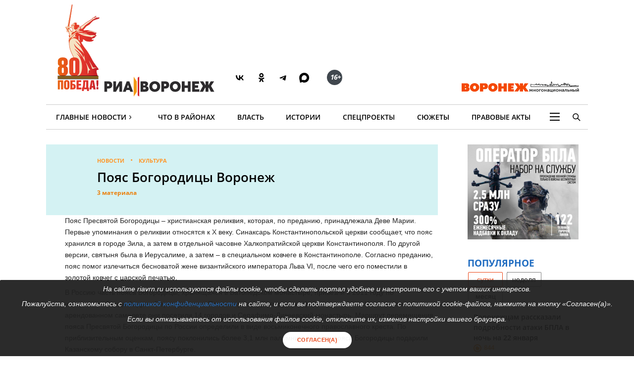

--- FILE ---
content_type: text/html; charset=UTF-8
request_url: https://riavrn.ru/culture/poyas-bogoroditsy-voronezh/
body_size: 24021
content:

<!DOCTYPE html>
<html class="no-js" lang="ru-RU" dir="ltr" prefix="og: http://ogp.me/ns# video: http://ogp.me/ns/video#">
    <head>
		<meta http-equiv="X-UA-Compatible" content="IE=edge">
		<meta name="viewport" content="width=device-width, initial-scale=1.0">
				<link rel="icon" type="image/png" sizes="256x256" href="//riavrn.ru/favicon.png">
		<title>Пояс Пресвятой Богородицы в Воронеже - новости благовещенского собора на портале РИА</title>
        <meta charset="UTF-8">
				<meta name="yandex-verification" content="70aebf1cb59c1d38" />
				<meta name="google-site-verification" content="5NnP_LypDojKILXF2CP3j2kqKX7wefvZ2wm4ijPK0ew" />
		<meta name="pmail-verification" content="7e192edd977ca499cfbe641f3c684b1c">
		<meta name="ermp-site-verification" value="ea1b3dfe-0f20-47c4-b017-4866699aa511">
				<meta name="theme-color" content="#222222">
		<link rel="apple-touch-icon" sizes="180x180" href="/apple-touch-icon.png">
		<link rel="icon" href="/favicon.svg" type="image/svg+xml">
		
										

				<link rel="manifest" href="/manifest.json">
		<link rel="manifest" href="/yandex-manifest.json">
		<link rel="preconnect" href="https://cdn.onesignal.com" crossorigin="anonymous">		
				
		<meta name="robots" content="index, follow, max-image-preview:large">
<meta name="description" content="Пояс Пресвятой Богородицы в Воронеже -  последние новости о благовещенском соборе и до какого числа продлиться - читайте на сайте РИА">
<meta name="keywords" content="">
<meta property="og:title" content="Пояс Богородицы Воронеж">
<meta property="og:site_name" content="РИА Воронеж">
<meta property="og:url" content="https://riavrn.ru/culture/poyas-bogoroditsy-voronezh/">
<meta property="og:type" content="website">
<meta property="og:locale" content="ru_RU">
<meta property="og:description" content="Пояс Пресвятой Богородицы в Воронеже -  последние новости о благовещенском соборе и до какого числа продлиться - читайте на сайте РИА">
<meta property="og:image" content="https://riavrn.ru/i/23/236eeba45ede041159417a170dc6a722.webp">
<meta property="og:image:width" content="624">
<meta property="og:image:height" content="350">
<meta property="twitter:card" content="summary">
<meta property="twitter:title" content="Пояс Богородицы Воронеж">
<meta property="twitter:description" content="Пояс Пресвятой Богородицы в Воронеже -  последние новости о благовещенском соборе и до какого числа продлиться - читайте на сайте РИА">
<meta property="twitter:url" content="https://riavrn.ru/culture/poyas-bogoroditsy-voronezh/">
<meta property="twitter:image" content="https://riavrn.ru/i/23/236eeba45ede041159417a170dc6a722.webp">
<link href="https://riavrn.ru/culture/poyas-bogoroditsy-voronezh/" rel="canonical">
<link href="/assets/css-compress/d9d5c49ffd3e8d2819ec9f2e5184e566.css?v=1765894747" rel="stylesheet">		

		
		<link rel="alternate" type="application/rss+xml" title="RSS" href="/rss/" />
		
        <meta name="csrf-param" content="_csrf-frontend">
<meta name="csrf-token" content="B7r-ZqUzFIJlEwOfekazIIUJ12tbVIugulp0uSCfqmtz6ZYIyAYnsRdLb9s5PONRvFiZAWo53MniKyLzZcfyBA==">
		
	
    </head>
    <body class="">
				
		
	<!-- off-canvas content START -->
	<div class="canvi-content js-canvi-content">	
		<div class="brand-wrapper hide-for-small-only">
							</div>
		
		<main class="brand-template" id="main-content">
		
				<div class="to-top-arrow hide">
					<a href="#top" class="anchor-to" title="Вверх"><span class="chevron"></span></a>
				</div>
				
				<div class="ard big wide top-banner">
					<div class="row small-collapse large-12 columns">
						<div class="banner_stat_block banner_stat_841" style="min-height:120px;">
										</div>
					</div>
				</div>
				
				<!-- header START -->
				
			<header>
			
			
			<div class="bg-black-no fullwidth">
                    <div class="row" id="top">
											
                        <div class="large-12 columns menu-header no-bullet">
							<div class="header-logo-wrap large-7 medium-7 small-12 columns">
								<a href="https://riavrn.ru/news/" class="pobeda-80" title="Победа 80">Победа 80</a>
								<a href="https://riavrn.ru" class="logo-big" title="Новости РИА Воронеж">РИА Воронеж</a>
								<div class="soc soc-btns">
									<span class="soc-menu-item">
										<a href="https://vk.com/riavrn" alt="ВК" title="ВК" target="_blank">
											<svg height="24" width="24" fill="none" xmlns="http://www.w3.org/2000/svg" class="ico vk">
												<g>
													<path d="M12.77 17.29c-5.47 0-8.59-3.75-8.72-9.99h2.74c.09 4.58 2.11 6.52 3.71 6.92V7.3h2.58v3.95c1.58-.17 3.24-1.97 3.8-3.95h2.58a7.62 7.62 0 0 1-3.51 4.98 7.9 7.9 0 0 1 4.11 5.01h-2.84a4.94 4.94 0 0 0-4.14-3.57v3.57h-.31Z" fill="#000"></path>
												</g>
											</svg>
										</a>
									</span>
									<span class="soc-menu-item">
										<a href="https://ok.ru/riavrn" alt="ОК" title="ОК" target="_blank">
											<svg width="24" height="24" xmlns="http://www.w3.org/2000/svg" class="ico ok">
												<g>
													<path fill="#000" d="m14.88,10.31c-0.79,0.79 -1.90,1.29 -3.11,1.29c-1.21,0 -2.31,-0.49 -3.11,-1.29c-0.79,-0.79 -1.29,-1.90 -1.29,-3.11c0,-1.21 0.49,-2.31 1.29,-3.11c0.79,-0.79 1.90,-1.29 3.11,-1.29c1.21,0 2.31,0.49 3.11,1.29c0.79,0.79 1.29,1.90 1.29,3.11c0,1.21 -0.49,2.31 -1.29,3.11zm-3.11,-5.13c-0.55,0 -1.04,0.22 -1.41,0.58c-0.36,0.36 -0.58,0.86 -0.58,1.41c0,0.55 0.22,1.04 0.58,1.41c0.36,0.36 0.86,0.58 1.41,0.58c0.55,0 1.04,-0.22 1.41,-0.58c0.36,-0.36 0.58,-0.86 0.58,-1.41c0,-0.55 -0.22,-1.04 -0.58,-1.41c-0.36,-0.35 -0.86,-0.58 -1.41,-0.58zm4.63,6.44l1.29,1.76c0.06,0.09 0.05,0.21 -0.04,0.27c-1.08,0.89 -2.35,1.48 -3.68,1.79l2.50,4.82c0.065,0.14 -0.02,0.30 -0.18,0.30137l-2.67,0c-0.07,0 -0.15,-0.05 -0.19,-0.13l-1.66,-3.98l-1.67,3.97c-0.02,0.07 -0.10,0.13 -0.19,0.13l-2.67,0c-0.15,0 -0.24,-0.17 -0.18,-0.30l2.50,-4.80c-1.32,-0.31 -2.58,-0.90 -3.68,-1.79c-0.078,-0.065 -0.10,-0.19 -0.04,-0.27l1.29,-1.76c0.07,-0.10 0.21,-0.11 0.30,-0.04c1.21,1.03 2.72,1.71 4.33,1.71c1.61,0 3.10,-0.66 4.33,-1.71c0.10,-0.07 0.24,-0.06 0.31,0.03z" clip-rule="evenodd" fill-rule="evenodd"/>
												</g>
											</svg>
										</a>
									</span>
									<span class="soc-menu-item">
										<a href="https://t.me/riavrn36" alt="ТГ" title="ТГ" target="_blank">
											<svg width="24" height="24" xmlns="http://www.w3.org/2000/svg" class="ico tg">
												<g fill-rule="evenodd" fill="none">
													<path fill="#000" d="m4.96,11.9c3.67,-1.48 6.12,-2.45 7.35,-2.92c3.5,-1.34 4.22,-1.58 4.7,-1.58c0.1,-0.0017 0.33,0.02 0.48,0.13c0.12,0.09 0.16,0.22 0.17,0.31c0.01,0.09 0.03,0.29 0.02,0.45c-0.18,1.84 -1.01,6.31 -1.42,8.38c-0.17,0.87 -0.52,1.06 -0.86,1.08c-0.73,0.06 -1.28,-0.34 -1.99,-0.77c-1.1,-0.67 -1.78,-0.98 -2.85,-1.63c-1.24,-0.75 -0.14,-1.11 0.55,-1.79c0.18,-0.17 3.35,-3.03 3.34,-3.11c-0.005,-0.03 -0.09,-0.33 -0.17,-0.39c-0.07,-0.06 -0.18,-0.03 -0.26,-0.02c-0.11,0.02 -1.88,1.1 -5.31,3.25c-0.5,0.31 -0.95,0.47 -1.36,0.46c-0.45,-0.009 -1.31,-0.23 -1.95,-0.42c-0.78,-0.23 -1.08,-0.34 -1.02,-0.75c0.02,-0.2 0.22,-0.42 0.6,-0.65l0.00001,0.00001l-0.02001,-0.03001z"/>
												</g>
											</svg>
										</a>
									</span>
									<span class="soc-menu-item">
										<a href="https://max.ru/riavrn" alt="MAX" title="MAX" target="_blank">
											<svg width="21" height="20" viewBox="0 0 25 24" fill="none" xmlns="http://www.w3.org/2000/svg" class="ico max">
												<path fill="#000" fill-rule="evenodd" clip-rule="evenodd" d="M12.3405 23.9342C9.97568 23.9342 8.87728 23.5899 6.97252 22.2125C5.76041 23.762 1.94518 24.9672 1.77774 22.9012C1.77774 21.3535 1.42788 20.0492 1.04269 18.6132C0.570922 16.8544 0.0461426 14.898 0.0461426 12.0546C0.0461426 5.27426 5.6424 0.175079 12.2777 0.175079C18.913 0.175079 24.1153 5.52322 24.1153 12.1205C24.1153 18.7178 18.7474 23.9342 12.3405 23.9342ZM12.4368 6.03673C9.20791 5.86848 6.68817 8.0948 6.13253 11.5794C5.6724 14.465 6.48821 17.9812 7.18602 18.1582C7.51488 18.2416 8.35763 17.564 8.87711 17.0475C9.73154 17.5981 10.712 18.0245 11.8019 18.0813C15.1168 18.254 18.0544 15.6761 18.228 12.382C18.4016 9.08792 15.7517 6.20946 12.4368 6.03673Z" fill="currentColor"></path>
											</svg>
										</a>
									</span>
									<span class="soc-menu-item age-rating"><span class="circle"><i class="ico sixteen">16+</i></span></span>
								</div>
																							</div>
							<div class="large-5 medium-5 hide-for-small-only columns plashka-wrap logo-link text-right">
																																								<a href="https://воронеж-многонациональный.рф/" target="_blank" class="vmn-logo-link"><img src="/img/logo-vmn-link.svg" loading="lazy" alt="Воронеж многонациональный"></a>
							</div>
						</div>

                    </div>
                </div>
			
			
			
                <div class="row">
                     <nav class="main-nav">
					 
                        <ul class="menu top-menu dropdown" id="site-menu">
                            							<li class="top-menu-item show-for-small-only float-left js-canvi-open-button--left" id="sidebar-open"><span class="menu-mobile menu-icon"></span></li>
																																										                            <li class="top-menu-item hide-for-small-only">
								<div class="b-dropdown item">
									<div class="b-dropdown__toggler news-rubrics">
										<a class="section-ajax" data-section="all" href="https://riavrn.ru/news/">Главные Новости</a><span class="menu-icon-news">&rsaquo;</span>
									</div>
									<div class="b-dropdown__list">
										<ul class="menu sub-menu">
											<li class="top-menu-item hide-for-small-only"><a class="section-ajax" data-section="Происшествия" href="https://riavrn.ru/accidents/">Происшествия</a></li>
											<li class="top-menu-item hide-for-small-only"><a class="section-ajax" data-section="Криминал" href="https://riavrn.ru/criminal/">Криминал</a></li>
											<li class="top-menu-item hide-for-small-only"><a class="section-ajax" data-section="Деньги" href="https://riavrn.ru/economy/">Деньги</a></li>
											<li class="top-menu-item hide-for-small-only"><a class="section-ajax" data-section="Спорт" href="https://riavrn.ru/sport/">Спорт</a></li>
											<li class="top-menu-item hide-for-small-only"><a class="section-ajax" data-section="Общество" href="https://riavrn.ru/society/">Общество</a></li>
											<li class="top-menu-item hide-for-small-only"><a class="section-ajax selected" data-section="Культура" href="https://riavrn.ru/culture/">Культура</a></li>
											<li class="top-menu-item hide-for-small-only"><a class="section-ajax" data-section="Здоровье" href="https://riavrn.ru/health/">Здоровье</a></li>
											<li class="top-menu-item hide-for-small-only"><a class="section-ajax" data-section="Благоустройство" href="https://riavrn.ru/development/">Благоустройство</a></li>
										</ul>
									</div>
								</div>
							</li>
                            <li class="top-menu-item hide-for-small-only"><a class="section-ajax" data-section="districts" href="https://riavrn.ru/districts/">Что в районах</a></li>
							<li class="top-menu-item hide-for-small-only"><a class="section-ajax" data-section="Власть" href="https://riavrn.ru/gov/">Власть</a></li>
							<li class="top-menu-item hide-for-small-only"><a class="section-ajax" data-section="Истории" href="https://riavrn.ru/stories/">Истории</a></li>
														<li class="top-menu-item hide-for-small-only"><a class="section-ajax" data-section="Спецпроекты" href="https://riavrn.ru/specprojects/">Спецпроекты</a></li>
														<li class="top-menu-item hide-for-small-only"><a href="https://riavrn.ru/theme/">Сюжеты</a></li>
							<li class="top-menu-item hide-for-small-only"><a href="https://pravo.riavrn.ru/" target="_blank">Правовые акты</a></li>
							                            <li class="top-menu-item hide-for-small-only">
								<div class="b-dropdown item item-burger">
									<div class="b-dropdown__toggler more-menu">
										<span class="menu-icon"></span>
									</div>
									<div class="b-dropdown__list">
										<ul class="menu sub-menu">
											<li class="show-for-small-only"><a href="https://riavrn.ru/news/">Главные Новости</a></li>
											<li class="show-for-small-only"><a href="https://riavrn.ru/districts/">Что в районах</a></li>
											<li class="show-for-small-only"><a href="https://riavrn.ru/gov/">Власть</a></li>
											<li class="show-for-small-only"><a href="https://riavrn.ru/stories/">Истории</a></li>
											<li class="show-for-small-only"><a href="https://riavrn.ru/specprojects/">Спецпроекты</a></li>
											<li class="show-for-small-only"><a href="https://riavrn.ru/theme/">Сюжеты</a></li>
																						<li><a href="https://riavrn.ru/analytics/">Аналитика</a></li>
											<li><a href="https://riavrn.ru/theme/kamerton/">Камертон</a></li>
											<!--li><a href="/video/">Видео</a></li-->
											<li class="hide-for-large hide-for-small-only menu-sp-item"><a href="https://riavrn.ru/theme/coronaviridae-2019-ncov/">COVID-19</a></li>
											<li><a href="https://riavrn.ru/infograph/">Инфографика</a></li>
											<li><a href="https://riavrn.ru/pdf/7ka/">Семерочка</a></li>
											<li><a href="https://riavrn.ru/vk-podpiska/">Воронежский Курьер</a></li>
											<li><a href="https://воронеж-многонациональный.рф/" target="_blank" class="fix-limit">Воронеж многонациональный</a></li>
											<li><a href="https://riavrn.ru/o-nas/">О нас</a></li>
											<li><a href="https://riavrn.ru/contacts/">Контакты</a></li>
										</ul>
									</div>
								</div>
                            </li>
							<!--li class="top-menu-item hide-for-small-only btn-orange"><a href="https://riavrn.ru/pdf/slova/">Журнал СЛОВА</a></li-->
                        </ul>
						<div class="section-news-menu show-for-large"></div>						
                        <ul class="menu search-menu">
                            <li class="search-expand-wrap">
                                <span href="#" id="show-sbar"><i class="ico search-menu search-menu-btn"></i></span>
                                <form class="column row" action="/search/results/">
                                    <div class="input-group searchbar">
                                        <span class="input-group-label search-info large-2 medium-2 hide-for-small-only">Вы ищете</span>
                                        	<input id="search-request" class="input-field search-field large-8 medium-7 small-6" type="search" name="keywords" value="" size="15" maxlength="50" placeholder="Введите слово для поиска" />
																				
                                        <div  class="input-group-button search-submit large-2 medium-3 small-3">
                                            <button type="submit" class="button">Найти</button>
                                        </div>
									</div>
                                </form>
                            </li>
                        </ul>				
                    </nav>				</div>
            </header>
			<!-- header END -->								<!-- header END -->
				
				
				<div class="clear"></div>	
					
				<!-- main-block - main news and news column START -->
				
			<div class="row main-block">
                <div class="large-12 medium-12 small-12 columns">
					<div class="row theme-full-page">
						<div class="large-9 medium-8 small-12 columns">
							<article class="row large-12 columns article-news">
								<div class="article-intro theme-intro theme-listed">
									<div class="large-12 columns row">
										<div class="large-11 large-offset-1">
											<ul class="breadcrumbs inline-list">
												<li>
													<a href="/news/">Новости</a>
												</li>
												<li>
													<a href="https://riavrn.ru/culture/">Культура</a>
												</li>
											</ul>
											<h1 class="theme-htitle">Пояс Богородицы Воронеж</h1>
											
																						<p class="info-mini theme-htitle" id="scroll-to-list">3 материала</p>
											
																						
																					</div>
									</div>
								</div>
								
																	<div class="label-text-top">
										
<p>Пояс Пресвятой Богородицы – христианская реликвия, которая, по преданию, принадлежала Деве Марии. Первые упоминания о реликвии относятся к X веку. Синаксарь Константинопольской церкви сообщает, что пояс хранился в городе Зила, а затем в отдельной часовне Халкопратийской церкви Константинополя. По другой версии, святыня была в Иерусалиме, а затем – в специальном ковчеге в Константинополе. Согласно преданию, пояс помог излечиться бесноватой жене византийского императора Льва VI, после чего его поместили в золотой ковчег с царской печатью.</p>
 
<p>В Россию часть пояса Богородицы, хранящаяся в Ватопедском монастыре, привезли в 2011 году по инициативе Фонда Андрея Первозданного. Пояс сопровождала группа афонских монахов. На специально арендованном самолете они посетили 14 городов и Серафимо-Дивеевский монастырь. Маршрут перемещения пояса Пресвятой Богородицы по России определили в виде восьмиконечного православного креста. По приблизительным оценкам, поясу поклонились более 3,1 млн паломников. Часть пояса Богородицы подарили Казанскому собору в Санкт-Петербурге.</p>
 
<p>Осенью 2017 года святыня побывала в 11 епархиях ЦФО в рамках международной молодежной просветительской программы «Духовная связь». Ее реализует синодальный отдел по делам молодежи Русской православной церкви с 2012 года. Принесение святынь сопровождается образовательными мероприятиями для молодежи. </p>
 
<p>В Воронеж ковчег с частью пояса Пресвятой Богородицы из Казанского собора в Санкт-Петербурге прибыл 5 октября. Святыня пробыла в Благовещенском кафедральном соборе три дня. Все это время у собора были длинные очереди из желающих приложиться к реликвии.</p>
									</div>
													
								
							</article>
							

							
							<div class="clearfix"></div>
							
							<div class="main-news row large-12" id="list-block">
																<article class="large-4 medium-6 small-12 columns top-news card">
									<a class="pic-link" href="https://riavrn.ru/news/kovcheg-s-chastyu-poyasa-presvyatoj-bogorodicy-pribudet-v-voronezhskuyu-oblast/">
										<div class="pic">
											
<img width="473" height="266" loading="lazy" src="https://riavrn.ru/i/c0/c0bd41971a2be5fe52ed1fcbd4b39545.jpg" alt="Ковчег с частью Пояса Пресвятой Богородицы прибудет в Воронежскую область" itemprop="image" srcset="/i/61/61fd08855a2bab774265d6639892d30a.webp 640w,/i/61/61fd08855a2bab774265d6639892d30a.webp 960w,/i/42/427a629738813936030a7071d148f6c4.webp 1280w,">											<div class="hov-info">
												<div class="abs top-left">
																										<div class="seo-h4 tag">Общество</div>
																										<p>
														<time datetime="" class="time"><span class="nowrap">10 марта 2023, 17:50</span></time>
													</p>
												</div>
												<ul class="abs bottom-left">
													<li><i class="ico views"></i><span class="mark">20878</span></li>
												</ul>
											</div>
										</div>
										<div class="card-section text">
											<div class="seo-h3 heading">Ковчег с частью Пояса Пресвятой Богородицы прибудет в Воронежскую область</div>
																							</div>
									</a>
								</article>
																<article class="large-4 medium-6 small-12 columns top-news card">
									<a class="pic-link" href="https://riavrn.ru/news/v-voronezh-privezut-kovcheg-s-chastyu-poyasa-presvyatoy-bogoroditsy/">
										<div class="pic">
											
<img width="473" height="266" loading="lazy" src="https://riavrn.ru/i/c6/c63cc7537245e6de2606aaff4eff1f3a.jpg" alt="В Воронеж привезут ковчег с частью пояса Пресвятой Богородицы" itemprop="image" srcset="/i/2c/2c5991511628f1da085683dbb5f2e157.webp 640w,/i/2c/2c5991511628f1da085683dbb5f2e157.webp 960w,/i/67/674fd2c7101e35a205991f8ac6cd80a1.webp 1280w,">											<div class="hov-info">
												<div class="abs top-left">
																										<div class="seo-h4 tag">Общество</div>
																										<p>
														<time datetime="" class="time"><span class="nowrap">29 сентября 2017, 12:45</span></time>
													</p>
												</div>
												<ul class="abs bottom-left">
													<li><i class="ico views"></i><span class="mark">11338</span></li>
												</ul>
											</div>
										</div>
										<div class="card-section text">
											<div class="seo-h3 heading">В Воронеж привезут ковчег с частью пояса Пресвятой Богородицы</div>
																							</div>
									</a>
								</article>
															</div>
							
							<nav aria-label="Pagination">
														</nav>
							
						</div>
						
						<div class="large-3 medium-4 small-12 columns">
							<aside class="page-right-bar right-bar">
								<div class="adv ad pad-b">
											<div style="position: relative;">
		
		<div id="banner-228" class=" banner-hor">
			<img class="lazyload" src="https://riavrn.ru/media/banners/2026/01/PiS3MvrrZle0EQcMJOArZlGWR4aQKVpk.jpg" width="240" height="400" alt="slot-sidebar desktop" decoding="async" fetchpriority="low">					</div>
	</div>										</div>
		
										<div class="column column-block right-block">
											<div class="seo-h3 heading h-middle"><a href="/popular-news/">Популярное</a></div>
											<div class="popular-news-wrapper">
	<div class="popular-news-links side">
		<a href="/popular-news/#day" class="item-link tabs-link active" data-type="day">сутки</a>
		<a href="/popular-news/#week" class="item-link tabs-link" data-type="week">неделя</a>
		<a href="/popular-news/#month" class="item-link tabs-link" data-type="month">месяц</a>
	</div>
	<div class="tab-content tab-day active">
		<ul class="news-list vertical-items vertical-dottted popular-news-tabs">
					<li>
				<a href="https://riavrn.ru/news/voronezhcam-rasskazali-podrobnosti-ataki-bpla-v-noch-na-22-yanvarya/">
					<h4 class="heading">Воронежцам рассказали подробности атаки БПЛА в ночь на 22 января</h4>
					<span class="left-bottom info-mini"><i class="ico views-or"></i><span class="mark">844</span></span>
				</a>
			</li>
					<li>
				<a href="https://riavrn.ru/news/v-noch-na-22-yanvarya-zaderzhalis-5-poezdov-prohodyashih-cherez-voronezhskuyu-oblast/">
					<h4 class="heading">В ночь на 22 января в пути задержались 5 поездов, проходящих через Воронежскую область</h4>
					<span class="left-bottom info-mini"><i class="ico views-or"></i><span class="mark">737</span></span>
				</a>
			</li>
					<li>
				<a href="https://riavrn.ru/news/v-voronezhskoj-oblasti-poholodaet-do-24-gradusov/">
					<h4 class="heading">В Воронежской области похолодает до -24 градусов</h4>
					<span class="left-bottom info-mini"><i class="ico views-or"></i><span class="mark">666</span></span>
				</a>
			</li>
					<li>
				<a href="https://riavrn.ru/news/rukovoditel-sekretariata-gubernatora-voronezhskoj-oblasti-igor-lotkov-naznachen-ispolnyayushim-obyazannosti-zamglavy-regiona/">
					<h4 class="heading">Руководитель секретариата губернатора Воронежской области Игорь Лотков назначен исполняющим обязанности замглавы региона</h4>
					<span class="left-bottom info-mini"><i class="ico views-or"></i><span class="mark">653</span></span>
				</a>
			</li>
					<li>
				<a href="https://riavrn.ru/districts/khokholsky/semya-pogibshego-na-predpriyatii-voronezhca-poluchila-24-mln-rublej-kompensacii/">
					<h4 class="heading">Семья погибшего на предприятии воронежца получила 2,4 млн рублей компенсации</h4>
					<span class="left-bottom info-mini"><i class="ico views-or"></i><span class="mark">636</span></span>
				</a>
			</li>
					<li>
				<a href="https://riavrn.ru/news/v-sovetskom-rajone-voronezha-zagorelas-kvartira-na-14-etazhe-video/">
					<h4 class="heading">В Советском районе Воронежа загорелась квартира на 14 этаже: видео</h4>
					<span class="left-bottom info-mini"><i class="ico views-or"></i><span class="mark">575</span></span>
				</a>
			</li>
					<li>
				<a href="https://borisoglebsk.riavrn.ru/news/v-borisoglebske-voronezhskoj-oblasti-zametili-lisu-video/">
					<h4 class="heading">В Борисоглебске Воронежской области заметили лису: видео</h4>
					<span class="left-bottom info-mini"><i class="ico views-or"></i><span class="mark">529</span></span>
				</a>
			</li>
				</ul>
	</div>
	<div class="tab-content tab-week">
		<ul class="news-list vertical-items vertical-dottted popular-news-tabs">
					<li>
				<a href="https://riavrn.ru/stories/izbienie-taksista-v-voronezhe-sledstvie-proveryaet-versiyu-o-napadenii-i-pokazaniya-podrostkov/">
					<h4 class="heading">Избиение таксиста в Воронеже: версия подозреваемых и репортаж с места преступления</h4>
					<span class="left-bottom info-mini"><i class="ico views-or"></i><span class="mark">4740</span></span>
				</a>
			</li>
					<li>
				<a href="https://riavrn.ru/news/krichala-chto-budet-rezat-uchitelya-poyavilos-video-iz-voronezhskoj-shkoly-v-kotoruyu-s-nozhom-prishla-uchenica/">
					<h4 class="heading">«Кричала, что будет резать учителя»: появилось видео из воронежской школы, в которую с ножом пришла ученица</h4>
					<span class="left-bottom info-mini"><i class="ico views-or"></i><span class="mark">4395</span></span>
				</a>
			</li>
					<li>
				<a href="https://riavrn.ru/news/voronezhcam-rasskazali-podrobnosti-ataki-bpla-v-noch-na-18-yanvarya-povrezhdeny-dva-doma-odin-chelovek-ranen/">
					<h4 class="heading">Воронежцам рассказали подробности атаки БПЛА в ночь на 18 января: пострадали 3 человека</h4>
					<span class="left-bottom info-mini"><i class="ico views-or"></i><span class="mark">3261</span></span>
				</a>
			</li>
					<li>
				<a href="https://riavrn.ru/news/voronezhcam-rasskazali-podrobnosti-ataki-bpla-v-noch-na-21-yanvarya-postradali-11-chelovek/">
					<h4 class="heading">Воронежцам рассказали подробности атаки БПЛА в ночь на 21 января: пострадали 11 человек</h4>
					<span class="left-bottom info-mini"><i class="ico views-or"></i><span class="mark">3154</span></span>
				</a>
			</li>
					<li>
				<a href="https://riavrn.ru/news/voronezhcam-rasskazali-podrobnosti-ataki-bpla-v-noch-na-20-yanvarya-povrezhdeny-dva-zhilyh-doma/">
					<h4 class="heading">Воронежцам рассказали подробности атаки БПЛА в ночь на 20 января: повреждены два дома</h4>
					<span class="left-bottom info-mini"><i class="ico views-or"></i><span class="mark">2517</span></span>
				</a>
			</li>
					<li>
				<a href="https://riavrn.ru/stories/realizuyutsya-krupnye-investproekty-v-sfere-zhkh-voronezhcam-obuyasnili-izmenenie-stoimosti-kommunalnyh-uslug-v-2026-godu/">
					<h4 class="heading">Реализуются крупные инвестпроекты в сфере ЖКХ: воронежцам объяснили изменение стоимости коммунальных услуг в 2026 году</h4>
					<span class="left-bottom info-mini"><i class="ico views-or"></i><span class="mark">2239</span></span>
				</a>
			</li>
					<li>
				<a href="https://riavrn.ru/stories/privezla-v-otdel-kover-na-kotorom-lezhal-trup-voronezhskij-sledovatel-rasskazala-o-svoej-rabote-v-sk/">
					<h4 class="heading">«Привезла в отдел ковер, на котором лежал труп»: воронежский следователь рассказала о своей работе в СК</h4>
					<span class="left-bottom info-mini"><i class="ico views-or"></i><span class="mark">2058</span></span>
				</a>
			</li>
				</ul>
	</div>
	<div class="tab-content tab-month">
		<ul class="news-list vertical-items vertical-dottted popular-news-tabs">
					<li>
				<a href="https://riavrn.ru/news/ataka-bpla-na-voronezh-10-yanvarya-chto-izvestno-na-tekushij-moment/">
					<h4 class="heading">Атака БПЛА на Воронеж 10 января: что известно на текущий момент</h4>
					<span class="left-bottom info-mini"><i class="ico views-or"></i><span class="mark">9978</span></span>
				</a>
			</li>
					<li>
				<a href="https://riavrn.ru/stories/suemki-za-lentochkoj-i-samaya-massovaya-scena-v-voronezhe-pokazali-pervuyu-seriyu-seriala-landyshi-vtoraya-vesna/">
					<h4 class="heading">Съемки «за ленточкой» и самая массовая сцена: в Воронеже показали первую серию сериала «Ландыши. Вторая весна»</h4>
					<span class="left-bottom info-mini"><i class="ico views-or"></i><span class="mark">9228</span></span>
				</a>
			</li>
					<li>
				<a href="https://riavrn.ru/news/opublikovan-top-50-shkol-voronezhskoj-oblasti/">
					<h4 class="heading">Опубликован топ-50 школ Воронежской области</h4>
					<span class="left-bottom info-mini"><i class="ico views-or"></i><span class="mark">7372</span></span>
				</a>
			</li>
					<li>
				<a href="https://riavrn.ru/news/v-rezultate-ataki-bpla-na-voronezh-postradali-20-domov-gimnaziya-i-administrativnye-zdaniya/">
					<h4 class="heading">В результате атаки БПЛА на Воронеж пострадали 20 домов, гимназия и административные здания</h4>
					<span class="left-bottom info-mini"><i class="ico views-or"></i><span class="mark">6506</span></span>
				</a>
			</li>
					<li>
				<a href="https://riavrn.ru/stories/novogodnie-kanikuly--2026-kuda-shodit-voronezhcam/">
					<h4 class="heading">Новогодние каникулы – 2026: куда сходить воронежцам</h4>
					<span class="left-bottom info-mini"><i class="ico views-or"></i><span class="mark">5723</span></span>
				</a>
			</li>
					<li>
				<a href="https://riavrn.ru/news/pacany-ne-ubivajte-zhestoko-izbityj-podrostkami-muzhchina-na-ulice-klyuchnikova-okazalsya-taksistom/">
					<h4 class="heading">«Пацаны, не убивайте»: жестоко избитый подростками мужчина на улице Ключникова оказался таксистом</h4>
					<span class="left-bottom info-mini"><i class="ico views-or"></i><span class="mark">5277</span></span>
				</a>
			</li>
					<li>
				<a href="https://riavrn.ru/news/v-voronezhe-nachalsya-pozhar-v-trk-arena-posetitelej-evakuiruyut/">
					<h4 class="heading">В Воронеже начался пожар в ТРК «Арена», посетителей эвакуируют: видео</h4>
					<span class="left-bottom info-mini"><i class="ico views-or"></i><span class="mark">5247</span></span>
				</a>
			</li>
				</ul>
	</div>
</div> 			
										</div>
										
										<div class="right-block ad mar-b">
											<div style="position: relative;">
			<!-- Yandex.RTB R-A-205913-22 -->
<div id="delay_yandex_rtb_R-A-205913-22"></div>	</div>										</div>
										<div class="clearfix"></div>
										
										<div class="column column-block right-block">
											<h3 class="heading h-middle">Новости раздела</h3>
												<ul class="news-list vertical-items vertical-dottted content">				
		<li>
			<article>
			<a href="https://riavrn.ru/news/gubernskij-festival-voronezh-folklornyj-projdet-12-iyulya-v-parke-alye-parusa/" class="pic-link">
				<div class="pic">
							
<img width="70" height="70" loading="lazy" src="https://riavrn.ru/i/fe/fe0f36ca7e394be97a255ded3f648960.jpg" alt="Губернский фестиваль «Воронеж фольклорный» пройдет 12 июля в парке «Алые паруса»" itemprop="image" srcset="/i/dd/ddd81cddca3ce07460198b4b3294578c.webp 640w,/i/dd/ddd81cddca3ce07460198b4b3294578c.webp 960w,/i/67/67b74d0f3157a874d7d2a4c22876688a.webp 1280w,">						</div>
				
				<div class="text">
					<h4 class="heading">Губернский фестиваль «Воронеж фольклорный» пройдет 12 июля в парке «Алые паруса»</h4>
				</div>
				<span class="left-bottom info-mini"><i class="ico views-or"></i><span class="mark">5067</span>
					<time datetime="2025-06-27T11:17" class="time">
									<span class="nowrap">27 июня, 11:17</span>
								</time>
				</span>
			</a>
			</article>
		</li>
			<li>
			<article>
			<a href="https://riavrn.ru/news/voronezhcam-pokazali-kakim-stanet-muzej-v-kostenkah/" class="pic-link">
				<div class="pic">
							
<img width="70" height="70" loading="lazy" src="https://riavrn.ru/i/54/5492b54841081a4c00bc85968a164c7e.jpg" alt="Воронежцам показали, каким станет музей в Костенках" itemprop="image" srcset="/i/58/58b750c862d2d1bea9cde153ac53b77b.webp 640w,/i/58/58b750c862d2d1bea9cde153ac53b77b.webp 960w,/i/ae/aeb9359bd90cdf11a96d64025a5f4941.webp 1280w,">						</div>
				
				<div class="text">
					<h4 class="heading">Воронежцам показали, каким станет музей в Костенках</h4>
				</div>
				<span class="left-bottom info-mini"><i class="ico views-or"></i><span class="mark">2603</span>
					<time datetime="2025-05-16T13:18" class="time">
									<span class="nowrap">16 мая, 13:18</span>
								</time>
				</span>
			</a>
			</article>
		</li>
			<li>
			<article>
			<a href="https://riavrn.ru/news/hotelos-by-chtoby-syuda-prihodili-semyami-voronezhskij-gubernator-posetil-otkrytie-vystavki-nasha-pobeda/" class="pic-link">
				<div class="pic">
							
<img width="70" height="70" loading="lazy" src="https://riavrn.ru/i/fe/fe916fd6debe5c161003273df125b4ee.jpg" alt="«Хотелось бы, чтобы сюда приходили семьями»: воронежский губернатор посетил открытие выставки «Наша Победа»" itemprop="image" srcset="/i/3b/3bae82c723b64b4a5f00c8666b76bc54.webp 640w,/i/3b/3bae82c723b64b4a5f00c8666b76bc54.webp 960w,/i/7c/7c458ddd4b801f6ea8f1db70943acbc2.webp 1280w,">						</div>
				
				<div class="text">
					<h4 class="heading">«Хотелось бы, чтобы сюда приходили семьями»: воронежский губернатор посетил открытие выставки «Наша Победа»</h4>
				</div>
				<span class="left-bottom info-mini"><i class="ico views-or"></i><span class="mark">2991</span>
					<time datetime="2025-04-25T19:00" class="time">
									<span class="nowrap">25 апреля, 19:00</span>
								</time>
				</span>
			</a>
			</article>
		</li>
			<li>
			<article>
			<a href="https://riavrn.ru/stories/muzykalnyj-open-ejr-i-shedevry-zhivopisi-na-parusah-kakie-meropriyatiya-udivyat-voronezhcev-v-2025-godu/" class="pic-link">
				<div class="pic">
							
<img width="70" height="70" loading="lazy" src="https://riavrn.ru/i/fa/fac16f1cb9feb3a9776ca943e97be180.jpg" alt="Музыкальный опен-эйр и шедевры живописи на парусах: какие мероприятия удивят воронежцев в 2025 году" itemprop="image" srcset="/i/1d/1d2403a72be940feba7995a6519a0c95.webp 640w,/i/1d/1d2403a72be940feba7995a6519a0c95.webp 960w,/i/c4/c4d99be6c69dc073aadaa48206ed002f.webp 1280w,">						</div>
				
				<div class="text">
					<h4 class="heading">Музыкальный опен-эйр и шедевры живописи на парусах: какие мероприятия удивят воронежцев в 2025 году</h4>
				</div>
				<span class="left-bottom info-mini"><i class="ico views-or"></i><span class="mark">3772</span>
					<time datetime="2025-03-01T10:00" class="time">
									<span class="nowrap">1 марта, 10:00</span>
								</time>
				</span>
			</a>
			</article>
		</li>
			<li>
			<article>
			<a href="https://riavrn.ru/news/gubernator-voronezhskoj-oblasti-v-ramoni-ustanovyat-pamyatnik-princesse-oldenburgskoj/" class="pic-link">
				<div class="pic">
							
<img width="70" height="70" loading="lazy" src="https://riavrn.ru/i/9e/9ee0ad3c8b13457c2050fd20bc0f6eff.jpg" alt="Губернатор Воронежской области: в Рамони установят памятник принцессе Ольденбургской" itemprop="image" srcset="/i/99/99b3a99fe92cf8154ad2fa43230a7ab9.webp 640w,/i/99/99b3a99fe92cf8154ad2fa43230a7ab9.webp 960w,/i/e0/e038e86e65afd247ee7fac40f1ca8262.webp 1280w,">						</div>
				
				<div class="text">
					<h4 class="heading">Губернатор Воронежской области: в Рамони установят памятник принцессе Ольденбургской</h4>
				</div>
				<span class="left-bottom info-mini"><i class="ico views-or"></i><span class="mark">3280</span>
					<time datetime="2025-02-21T20:09" class="time">
									<span class="nowrap">21 февраля, 20:09</span>
								</time>
				</span>
			</a>
			</article>
		</li>
			<li>
			<article>
			<a href="https://riavrn.ru/news/myuzikly-i-kinopokazy-stala-izvestna-programma-detskogo-teatralnogo-festivalya-marshak-v-voronezhe/" class="pic-link">
				<div class="pic">
							
<img width="70" height="70" loading="lazy" src="https://riavrn.ru/i/9a/9ad64577ac71f942e4123f850c7185fd.jpg" alt="Мюзиклы и кинопоказы. Стала известна программа детского театрального фестиваля «Маршак» в Воронеже" itemprop="image" srcset="/i/bb/bb103f4a6dfcec96ba0c682a46cfd698.webp 640w,/i/bb/bb103f4a6dfcec96ba0c682a46cfd698.webp 960w,/i/a1/a1c6bb25612d420aef3185f685b53c78.webp 1280w,">						</div>
				
				<div class="text">
					<h4 class="heading">Мюзиклы и кинопоказы. Стала известна программа детского театрального фестиваля «Маршак» в Воронеже</h4>
				</div>
				<span class="left-bottom info-mini"><i class="ico views-or"></i><span class="mark">2569</span>
					<time datetime="2025-02-06T18:00" class="time">
									<span class="nowrap">6 февраля, 18:00</span>
								</time>
				</span>
			</a>
			</article>
		</li>
			<li>
			<article>
			<a href="https://riavrn.ru/stories/nochyu-prinimaesh-rody-a-vecherom-ty-boni-v-silve-solist-voronezhskogo-teatra-opery-i-baleta-rasskazal-kak-sovmeshaet-professiyu-vracha-i-pevca/" class="pic-link">
				<div class="pic">
							
<img width="70" height="70" loading="lazy" src="https://riavrn.ru/i/e6/e6379167a6f31114268de56ccde18a90.jpg" alt="«Всю ночь принимаешь роды, а потом ты Бони в «Сильве». Как солисту Воронежского театра оперы и балета удается совмещать медицину и сцену" itemprop="image" srcset="/i/0c/0c80a490847723aa6378155382c0b546.webp 640w,/i/0c/0c80a490847723aa6378155382c0b546.webp 960w,/i/84/8443ccc44b08bd9f940fc29982e12c79.webp 1280w,">						</div>
				
				<div class="text">
					<h4 class="heading">«Всю ночь принимаешь роды, а потом ты Бони в «Сильве». Как солисту Воронежского театра оперы и балета удается совмещать медицину и сцену</h4>
				</div>
				<span class="left-bottom info-mini"><i class="ico views-or"></i><span class="mark">5301</span>
					<time datetime="2025-02-04T12:27" class="time">
									<span class="nowrap">4 февраля, 12:27</span>
								</time>
				</span>
			</a>
			</article>
		</li>
	</ul>										</div>
										
										<div class="clearfix"></div>
									
										<div class="right-block ad mar-b">
											<div style="position: relative;">
			<!-- Yandex.RTB R-A-205913-43 -->
<div id="delay_yandex_rtb_R-A-205913-43"></div>	</div>										</div>
							</aside>
						</div>
					</div>
				</div>
			</div>
			
			<div class="clearfix"></div>
			
			<!-- main-slider-block - slider main news START -->
            <div class="row large-collapse medium-collapse small-collapse main-slider-block">
                <div class="large-12 medium-12 small-12 columns">
					<div class="seo-h2 heading-simple"><a href="/popular-news/">Популярное</a></div>
					<div class="main-news invert large-12 glide" id="slider-popular">
	<div class="glide__track" data-glide-el="track">
		<ul class="glide__slides">
    <li class="item card glide__slide">
		<a href="https://riavrn.ru/news/voronezhcam-rasskazali-podrobnosti-ataki-bpla-v-noch-na-22-yanvarya/" class="pic-link">
			<div class="pic">
			
<img width="418" height="233" loading="lazy" src="https://riavrn.ru/i/9b/9b2b3b0da1d7352e94fff36b76787900.jpeg" alt="Воронежцам рассказали подробности атаки БПЛА в ночь на 22 января" itemprop="image" srcset="/i/d7/d7cdf7c73648723ecbef3f10e7e72775.webp 640w,/i/d7/d7cdf7c73648723ecbef3f10e7e72775.webp 960w,/i/3f/3f8976e7ef70c34ef0f3bd5263d14743.webp 1280w,">				<div class="hov-info">
					<div class="top-left">
						<div class="seo-h4 tag">Происшествия</div>
						<p><time datetime="2026-01-22T08:08" class="time">22 января, 08:08</time></p>
					</div>
					<ul class="bottom-left">
						<li><i class="ico views"></i><span class="mark">844</span></li>
					</ul>
				</div>
			</div>
			<div class="card-section text">
				<div class="seo-h3 heading">Воронежцам рассказали подробности атаки БПЛА в ночь на 22 января</div>
							</div>
			
		</a>
    </li>
    <li class="item card glide__slide">
		<a href="https://riavrn.ru/news/v-noch-na-22-yanvarya-zaderzhalis-5-poezdov-prohodyashih-cherez-voronezhskuyu-oblast/" class="pic-link">
			<div class="pic">
			
<img width="418" height="233" loading="lazy" src="https://riavrn.ru/i/90/905c8aa1202d59dbfa43502b6c46bfbb.jpg" alt="В ночь на 22 января в пути задержались 5 поездов, проходящих через Воронежскую область" itemprop="image" srcset="/i/78/78dce1a7a38dc301c82f53cdf5aae873.webp 640w,/i/78/78dce1a7a38dc301c82f53cdf5aae873.webp 960w,/i/bc/bcc27d12f32f188cb070ee90b7c53ac0.webp 1280w,">				<div class="hov-info">
					<div class="top-left">
						<div class="seo-h4 tag">Происшествия</div>
						<p><time datetime="2026-01-22T09:08" class="time">22 января, 09:08</time></p>
					</div>
					<ul class="bottom-left">
						<li><i class="ico views"></i><span class="mark">737</span></li>
					</ul>
				</div>
			</div>
			<div class="card-section text">
				<div class="seo-h3 heading">В ночь на 22 января в пути задержались 5 поездов, проходящих через Воронежскую область</div>
							</div>
			
		</a>
    </li>
    <li class="item card glide__slide">
		<a href="https://riavrn.ru/news/v-voronezhskoj-oblasti-poholodaet-do-24-gradusov/" class="pic-link">
			<div class="pic">
			
<img width="418" height="233" loading="lazy" src="https://riavrn.ru/i/dc/dc79e3aa1f4dcfe07c3a674f56025582.jpg" alt="В Воронежской области похолодает до -24 градусов" itemprop="image" srcset="/i/d3/d3decfe30d921080fe60043f2e1e8b8a.webp 640w,/i/d3/d3decfe30d921080fe60043f2e1e8b8a.webp 960w,/i/5c/5c93935acade6855ae477b674d779bfb.webp 1280w,">				<div class="hov-info">
					<div class="top-left">
						<div class="seo-h4 tag">Общество</div>
						<p><time datetime="2026-01-22T16:04" class="time">22 января, 16:04</time></p>
					</div>
					<ul class="bottom-left">
						<li><i class="ico views"></i><span class="mark">666</span></li>
					</ul>
				</div>
			</div>
			<div class="card-section text">
				<div class="seo-h3 heading">В Воронежской области похолодает до -24 градусов</div>
							</div>
			
		</a>
    </li>
    <li class="item card glide__slide">
		<a href="https://riavrn.ru/news/rukovoditel-sekretariata-gubernatora-voronezhskoj-oblasti-igor-lotkov-naznachen-ispolnyayushim-obyazannosti-zamglavy-regiona/" class="pic-link">
			<div class="pic">
			
<img width="418" height="233" loading="lazy" src="https://riavrn.ru/i/94/94e36134f51b2fca010896d7f8435d19.jpg" alt="Руководитель секретариата губернатора Воронежской области Игорь Лотков назначен исполняющим обязанности замглавы региона" itemprop="image" srcset="/i/04/049830b00e6fcf778b8c025afe689c18.webp 640w,/i/04/049830b00e6fcf778b8c025afe689c18.webp 960w,/i/5a/5a8a8ed0ad30d63c8fe2d301139c4f52.webp 1280w,">				<div class="hov-info">
					<div class="top-left">
						<div class="seo-h4 tag">Власть</div>
						<p><time datetime="2026-01-22T12:40" class="time">22 января, 12:40</time></p>
					</div>
					<ul class="bottom-left">
						<li><i class="ico views"></i><span class="mark">653</span></li>
					</ul>
				</div>
			</div>
			<div class="card-section text">
				<div class="seo-h3 heading">Руководитель секретариата губернатора Воронежской области Игорь Лотков назначен исполняющим обязанности замглавы региона</div>
							</div>
			
		</a>
    </li>
    <li class="item card glide__slide">
		<a href="https://riavrn.ru/districts/khokholsky/semya-pogibshego-na-predpriyatii-voronezhca-poluchila-24-mln-rublej-kompensacii/" class="pic-link">
			<div class="pic">
			
<img width="418" height="233" loading="lazy" src="https://riavrn.ru/i/af/afc49c9bef0f65d5526bce8e34634d21.jpg" alt="Семья погибшего на предприятии воронежца получила 2,4 млн рублей компенсации" itemprop="image" srcset="/i/25/25bd39902140362e5a17488238de9009.webp 640w,/i/25/25bd39902140362e5a17488238de9009.webp 960w,/i/7d/7dc69e2d64da1c73399f0182e536da12.webp 1280w,">				<div class="hov-info">
					<div class="top-left">
						<div class="seo-h4 tag">Происшествия</div>
						<p><time datetime="2026-01-22T10:00" class="time">22 января, 10:00</time></p>
					</div>
					<ul class="bottom-left">
						<li><i class="ico views"></i><span class="mark">636</span></li>
					</ul>
				</div>
			</div>
			<div class="card-section text">
				<div class="seo-h3 heading">Семья погибшего на предприятии воронежца получила 2,4 млн рублей компенсации</div>
							</div>
			
		</a>
    </li>
    <li class="item card glide__slide">
		<a href="https://riavrn.ru/news/v-sovetskom-rajone-voronezha-zagorelas-kvartira-na-14-etazhe-video/" class="pic-link">
			<div class="pic">
			
<img width="418" height="233" loading="lazy" src="https://riavrn.ru/i/85/853f1d6273364f9d25466b85ce65b9eb.jpg" alt="В Советском районе Воронежа загорелась квартира на 14 этаже: видео" itemprop="image" srcset="/i/57/57a50a3fb5e6566f102f0370fd1c4142.webp 640w,/i/57/57a50a3fb5e6566f102f0370fd1c4142.webp 960w,/i/19/197cb515c49f224fa97e324522126583.webp 1280w,">				<div class="hov-info">
					<div class="top-left">
						<div class="seo-h4 tag">Происшествия</div>
						<p><time datetime="2026-01-22T08:40" class="time">22 января, 08:40</time></p>
					</div>
					<ul class="bottom-left">
						<li><i class="ico views"></i><span class="mark">575</span></li>
					</ul>
				</div>
			</div>
			<div class="card-section text">
				<div class="seo-h3 heading">В Советском районе Воронежа загорелась квартира на 14 этаже: видео</div>
							</div>
			
		</a>
    </li>
    <li class="item card glide__slide">
		<a href="https://borisoglebsk.riavrn.ru/news/v-borisoglebske-voronezhskoj-oblasti-zametili-lisu-video/" class="pic-link">
			<div class="pic">
			
<img width="418" height="233" loading="lazy" src="https://riavrn.ru/i/a9/a9fb989cea827db4ff3d769308ca4ccb.jpg" alt="В Борисоглебске Воронежской области заметили лису: видео" itemprop="image" srcset="/i/ae/aec3c65a69b42676ee74883af12bd060.webp 640w,/i/ae/aec3c65a69b42676ee74883af12bd060.webp 960w,/i/54/54673e50d53796b1e6657c9c90033516.webp 1280w,">				<div class="hov-info">
					<div class="top-left">
						<div class="seo-h4 tag">Общество</div>
						<p><time datetime="2026-01-22T17:30" class="time">22 января, 17:30</time></p>
					</div>
					<ul class="bottom-left">
						<li><i class="ico views"></i><span class="mark">529</span></li>
					</ul>
				</div>
			</div>
			<div class="card-section text">
				<div class="seo-h3 heading">В Борисоглебске Воронежской области заметили лису: видео</div>
							</div>
			
		</a>
    </li>
		</ul>
	</div>
	
	<div class="glide__arrows" data-glide-el="controls">
		<button class="glide__arrow glide__arrow--left" data-glide-dir="<">prev</button>
		<button class="glide__arrow glide__arrow--right" data-glide-dir=">">next</button>
	 </div>
</div>				</div>
			</div>
	
			<!-- main-slider-block - slider main news START -->
            <div class="row large-collapse medium-collapse small-collapse main-slider-block">
                <div class="large-12 medium-12 small-12 columns">
					<div class="seo-h2 heading-simple">Главное на сайте</div>
					<div class="main-news invert large-12 glide wt" id="slider-bottom">
	<div class="glide__track" data-glide-el="track">
		<ul class="glide__slides">
    <li class="item card glide__slide">
		<a href="https://riavrn.ru/news/v-marte-startuet-tretij-modul-kadrovoj-programmy-geroi-zemli-voronezhskoj/?from=mainslider_news" class="pic-link">
			<div class="pic">
			
<img width="418" height="233" loading="lazy" src="https://riavrn.ru/i/3e/3e247cf23a7547fb9e3fe195ff1c611a.jpg" alt="В марте стартует третий модуль кадровой программы «Герои земли Воронежской»" itemprop="image" srcset="/i/08/089fa724fb5486b438a339e6b131f17f.webp 640w,/i/08/089fa724fb5486b438a339e6b131f17f.webp 960w,/i/08/086d4e8833b92d43f0cb726ea9593914.webp 1280w,">				<div class="hov-info">
					<div class="top-left">
						<div class="seo-h4 tag">Общество</div>
						<p><time datetime="2026-01-22T09:34" class="time">22 января, 09:34</time></p>
					</div>
					<ul class="bottom-left">
						<li><i class="ico views"></i><span class="mark">516</span></li>
					</ul>
				</div>
			</div>
			<div class="card-section text">
				<div class="seo-h3 heading">В марте стартует третий модуль кадровой программы «Герои земли Воронежской»</div>
							</div>
			
		</a>
    </li>
    <li class="item card glide__slide">
		<a href="https://riavrn.ru/news/v-minske-otkrylas-masshtabnaya-vystavka-voronezhskogo-narodnogo-muzeya-sergeya-esenina/?from=mainslider_news" class="pic-link">
			<div class="pic">
			
<img width="418" height="233" loading="lazy" src="https://riavrn.ru/i/39/392df6b5652af49f5824eaa4705c2bb3.jpg" alt="В Минске открылась масштабная выставка воронежского Народного музея Сергея Есенина" itemprop="image" srcset="/i/ae/ae5cf2f48d0958dc073e6d5350e8e489.webp 640w,/i/ae/ae5cf2f48d0958dc073e6d5350e8e489.webp 960w,/i/1e/1e4ca81d24757058f38b27125867ac98.webp 1280w,">				<div class="hov-info">
					<div class="top-left">
						<div class="seo-h4 tag">Культура</div>
						<p><time datetime="2026-01-21T20:00" class="time">21 января, 20:00</time></p>
					</div>
					<ul class="bottom-left">
						<li><i class="ico views"></i><span class="mark">755</span></li>
					</ul>
				</div>
			</div>
			<div class="card-section text">
				<div class="seo-h3 heading">В Минске открылась масштабная выставка воронежского Народного музея Сергея Есенина</div>
							</div>
			
		</a>
    </li>
    <li class="item card glide__slide">
		<a href="https://riavrn.ru/news/rukovoditel-sekretariata-gubernatora-voronezhskoj-oblasti-igor-lotkov-naznachen-ispolnyayushim-obyazannosti-zamglavy-regiona/?from=mainslider_news" class="pic-link">
			<div class="pic">
			
<img width="418" height="233" loading="lazy" src="https://riavrn.ru/i/ab/abadfc25f0648c7ab433bb95e28b983b.jpg" alt="Руководитель секретариата губернатора Воронежской области Игорь Лотков назначен исполняющим обязанности замглавы региона" itemprop="image" srcset="/i/04/049830b00e6fcf778b8c025afe689c18.webp 640w,/i/04/049830b00e6fcf778b8c025afe689c18.webp 960w,/i/5a/5a8a8ed0ad30d63c8fe2d301139c4f52.webp 1280w,">				<div class="hov-info">
					<div class="top-left">
						<div class="seo-h4 tag">Власть</div>
						<p><time datetime="2026-01-22T12:40" class="time">22 января, 12:40</time></p>
					</div>
					<ul class="bottom-left">
						<li><i class="ico views"></i><span class="mark">654</span></li>
					</ul>
				</div>
			</div>
			<div class="card-section text">
				<div class="seo-h3 heading">Руководитель секретариата губернатора Воронежской области Игорь Лотков назначен исполняющим обязанности замглавы региона</div>
							</div>
			
		</a>
    </li>
    <li class="item card glide__slide">
		<a href="https://riavrn.ru/news/kadry-reshayut-voronezhskaya-oblast-podelilas-opytom-modernizacii-sluzhb-zanyatosti-naseleniya/?from=mainslider_news" class="pic-link">
			<div class="pic">
			
<img width="418" height="233" loading="lazy" src="https://riavrn.ru/i/f3/f3d5498494db6a762fc6a6f139ae1c67.jpg" alt="Кадры решают: Воронежская область поделилась опытом модернизации служб занятости населения" itemprop="image" srcset="/i/81/81205877bbffcdfc4299ce91cf07df33.webp 640w,/i/81/81205877bbffcdfc4299ce91cf07df33.webp 960w,/i/3f/3f2422df5b7483ca2f532fdf2ae6913d.webp 1280w,">				<div class="hov-info">
					<div class="top-left">
						<div class="seo-h4 tag">Общество</div>
						<p><time datetime="2026-01-22T16:52" class="time">22 января, 16:52</time></p>
					</div>
					<ul class="bottom-left">
						<li><i class="ico views"></i><span class="mark">427</span></li>
					</ul>
				</div>
			</div>
			<div class="card-section text">
				<div class="seo-h3 heading">Кадры решают: Воронежская область поделилась опытом модернизации служб занятости населения</div>
							</div>
			
		</a>
    </li>
    <li class="item card glide__slide">
		<a href="https://riavrn.ru/news/voronezhskaya-gimnastka-angelina-melnikova-propustit-vse-etapy-kubka-mira-v-pervoj-polovine-sezona-2026-goda/?from=mainslider_news" class="pic-link">
			<div class="pic">
			
<img width="418" height="233" loading="lazy" src="https://riavrn.ru/i/1f/1fe8d352c6d9cab17209a2ba5947c318.jpg" alt="Воронежская гимнастка Ангелина Мельникова пропустит все этапы Кубка мира в первой половине сезона 2026 года" itemprop="image" srcset="/i/68/68820cad966148e259295c6af11677e3.webp 640w,/i/68/68820cad966148e259295c6af11677e3.webp 960w,/i/a3/a39e81da40b4294dc6f0b418dfaccad7.webp 1280w,">				<div class="hov-info">
					<div class="top-left">
						<div class="seo-h4 tag">Спорт</div>
						<p><time datetime="2026-01-22T12:00" class="time">22 января, 12:00</time></p>
					</div>
					<ul class="bottom-left">
						<li><i class="ico views"></i><span class="mark">523</span></li>
					</ul>
				</div>
			</div>
			<div class="card-section text">
				<div class="seo-h3 heading">Воронежская гимнастка Ангелина Мельникова пропустит все этапы Кубка мира в первой половине сезона 2026 года</div>
							</div>
			
		</a>
    </li>
    <li class="item card glide__slide">
		<a href="https://riavrn.ru/news/v-voronezhskoj-oblasti-v-ramkah-nacproekta-kapitalno-otremontirovali-9-shkol/?from=mainslider_news" class="pic-link">
			<div class="pic">
			
<img width="418" height="233" loading="lazy" src="https://riavrn.ru/i/d3/d38c8a92188fe57f6fbc316b2b014f22.jpg" alt="В Воронежской области в рамках нацпроекта капитально отремонтировали 9 школ" itemprop="image" srcset="/i/c5/c5b92ecfc87e851701c527dabe0476d8.webp 640w,/i/c5/c5b92ecfc87e851701c527dabe0476d8.webp 960w,/i/02/02a85dec63448d883808a9daf77d9195.webp 1280w,">				<div class="hov-info">
					<div class="top-left">
						<div class="seo-h4 tag">Общество</div>
						<p><time datetime="2026-01-22T11:48" class="time">22 января, 11:48</time></p>
					</div>
					<ul class="bottom-left">
						<li><i class="ico views"></i><span class="mark">486</span></li>
					</ul>
				</div>
			</div>
			<div class="card-section text">
				<div class="seo-h3 heading">В Воронежской области в рамках нацпроекта капитально отремонтировали 9 школ</div>
							</div>
			
		</a>
    </li>
    <li class="item card glide__slide">
		<a href="https://riavrn.ru/news/voronezhcam-rasskazali-ob-opasnosti-zaryadki-telefona-v-obshestvennyh-mestah/?from=mainslider_news" class="pic-link">
			<div class="pic">
			
<img width="418" height="233" loading="lazy" src="https://riavrn.ru/i/66/6616058fce0b8793e758b6708bb1d14e.jpg" alt="Воронежцам рассказали об опасности зарядки телефона в общественных местах" itemprop="image" srcset="/i/ea/eab0714c0acd68f77aad791be7fbf079.webp 640w,/i/ea/eab0714c0acd68f77aad791be7fbf079.webp 960w,/i/b9/b9586eee15df9e47998d4dbd17a5a672.webp 1280w,">				<div class="hov-info">
					<div class="top-left">
						<div class="seo-h4 tag">Происшествия</div>
						<p><time datetime="2026-01-22T14:00" class="time">22 января, 14:00</time></p>
					</div>
					<ul class="bottom-left">
						<li><i class="ico views"></i><span class="mark">510</span></li>
					</ul>
				</div>
			</div>
			<div class="card-section text">
				<div class="seo-h3 heading">Воронежцам рассказали об опасности зарядки телефона в общественных местах</div>
							</div>
			
		</a>
    </li>
    <li class="item card glide__slide">
		<a href="https://riavrn.ru/news/sk-organizoval-proverku-posle-napadeniya-brodyachih-sobak-na-devochku-v-centralnom-rajone-voronezha/?from=mainslider_news" class="pic-link">
			<div class="pic">
			
<img width="418" height="233" loading="lazy" src="https://riavrn.ru/i/b6/b660afc746267755f9f54af8f72d6495.jpg" alt="СК организовал проверку после нападения бродячих собак на девочку в Центральном районе Воронежа" itemprop="image" srcset="/i/e8/e857a177f69f33363c00a6c3ceb42a1c.webp 640w,/i/e8/e857a177f69f33363c00a6c3ceb42a1c.webp 960w,/i/88/88df0fba672693811362f0340568b428.webp 1280w,">				<div class="hov-info">
					<div class="top-left">
						<div class="seo-h4 tag">Происшествия</div>
						<p><time datetime="2026-01-22T15:39" class="time">22 января, 15:39</time></p>
					</div>
					<ul class="bottom-left">
						<li><i class="ico views"></i><span class="mark">457</span></li>
					</ul>
				</div>
			</div>
			<div class="card-section text">
				<div class="seo-h3 heading">СК организовал проверку после нападения бродячих собак на девочку в Центральном районе Воронежа</div>
							</div>
			
		</a>
    </li>
    <li class="item card glide__slide">
		<a href="https://riavrn.ru/news/v-voronezhskoj-oblasti-poholodaet-do-24-gradusov/?from=mainslider_news" class="pic-link">
			<div class="pic">
			
<img width="418" height="233" loading="lazy" src="https://riavrn.ru/i/b0/b04fbe2f93307d715b677329946f8105.jpg" alt="В Воронежской области похолодает до -24 градусов" itemprop="image" srcset="/i/d3/d3decfe30d921080fe60043f2e1e8b8a.webp 640w,/i/d3/d3decfe30d921080fe60043f2e1e8b8a.webp 960w,/i/5c/5c93935acade6855ae477b674d779bfb.webp 1280w,">				<div class="hov-info">
					<div class="top-left">
						<div class="seo-h4 tag">Общество</div>
						<p><time datetime="2026-01-22T16:04" class="time">22 января, 16:04</time></p>
					</div>
					<ul class="bottom-left">
						<li><i class="ico views"></i><span class="mark">668</span></li>
					</ul>
				</div>
			</div>
			<div class="card-section text">
				<div class="seo-h3 heading">В Воронежской области похолодает до -24 градусов</div>
							</div>
			
		</a>
    </li>
    <li class="item card glide__slide">
		<a href="https://riavrn.ru/news/voronezhskaya-oblast-stala-pobeditelem-ezhegodnogo-konkursa-stolica-izobretatelstva-rossii--2026/?from=mainslider_news" class="pic-link">
			<div class="pic">
			
<img width="418" height="233" loading="lazy" src="https://riavrn.ru/i/61/61ceacfe27b166f4e1c7560c0d40ad4b.jpg" alt="Воронежская область стала победителем ежегодного конкурса «Столица изобретательства России – 2026»" itemprop="image" srcset="/i/5b/5b971a310663372748ebd0171191ed27.webp 640w,/i/5b/5b971a310663372748ebd0171191ed27.webp 960w,/i/29/294aa0de9f74cc2909339e098b8c0450.webp 1280w,">				<div class="hov-info">
					<div class="top-left">
						<div class="seo-h4 tag">Общество</div>
						<p><time datetime="2026-01-22T10:30" class="time">22 января, 10:30</time></p>
					</div>
					<ul class="bottom-left">
						<li><i class="ico views"></i><span class="mark">466</span></li>
					</ul>
				</div>
			</div>
			<div class="card-section text">
				<div class="seo-h3 heading">Воронежская область стала победителем ежегодного конкурса «Столица изобретательства России – 2026»</div>
							</div>
			
		</a>
    </li>
    <li class="item card glide__slide">
		<a href="https://riavrn.ru/news/v-voronezhskoj-oblasti-v-2025-godu-vyrosli-zarplaty-rabotnikov-skoroj-pomoshi/?from=mainslider_news" class="pic-link">
			<div class="pic">
			
<img width="418" height="233" loading="lazy" src="https://riavrn.ru/i/ac/acbaf2e19477f43c40ef4da40404c0d3.jpg" alt="В Воронежской области в 2025 году выросли зарплаты работников скорой помощи" itemprop="image" srcset="/i/d5/d5a2d96bf7770bb107d1587caa28426e.webp 640w,/i/d5/d5a2d96bf7770bb107d1587caa28426e.webp 960w,/i/fe/feba77fa56f6086c8d0f1abc88218c4b.webp 1280w,">				<div class="hov-info">
					<div class="top-left">
						<div class="seo-h4 tag">Деньги</div>
						<p><time datetime="2026-01-22T14:18" class="time">22 января, 14:18</time></p>
					</div>
					<ul class="bottom-left">
						<li><i class="ico views"></i><span class="mark">428</span></li>
					</ul>
				</div>
			</div>
			<div class="card-section text">
				<div class="seo-h3 heading">В Воронежской области в 2025 году выросли зарплаты работников скорой помощи</div>
							</div>
			
		</a>
    </li>
    <li class="item card glide__slide">
		<a href="https://riavrn.ru/districts/bogucharsky/v-voronezhskoj-oblasti-nesankcionirovannaya-svalka-prichinila-pochvam-usherb-na-657-tys-rublej/?from=mainslider_news" class="pic-link">
			<div class="pic">
			
<img width="418" height="233" loading="lazy" src="https://riavrn.ru/i/ad/ad74e406db01b3f10e27f3e2422149ea.jpg" alt="В Воронежской области несанкционированная свалка причинила почвам ущерб на 65,7 тыс рублей" itemprop="image" srcset="/i/89/89609477d41fb0dc40766aa451429295.webp 640w,/i/89/89609477d41fb0dc40766aa451429295.webp 960w,/i/f6/f6340d4f6173ddf6e08a4ff1e2652c77.webp 1280w,">				<div class="hov-info">
					<div class="top-left">
						<div class="seo-h4 tag">Происшествия</div>
						<p><time datetime="2026-01-22T17:05" class="time">22 января, 17:05</time></p>
					</div>
					<ul class="bottom-left">
						<li><i class="ico views"></i><span class="mark">387</span></li>
					</ul>
				</div>
			</div>
			<div class="card-section text">
				<div class="seo-h3 heading">В Воронежской области несанкционированная свалка причинила почвам ущерб на 65,7 тыс рублей</div>
							</div>
			
		</a>
    </li>
    <li class="item card glide__slide">
		<a href="https://riavrn.ru/news/v-noch-na-22-yanvarya-zaderzhalis-5-poezdov-prohodyashih-cherez-voronezhskuyu-oblast/?from=mainslider_news" class="pic-link">
			<div class="pic">
			
<img width="418" height="233" loading="lazy" src="https://riavrn.ru/i/c1/c1110ff7a35dbb1088020a8a1ab6da4a.jpg" alt="В ночь на 22 января в пути задержались 5 поездов, проходящих через Воронежскую область" itemprop="image" srcset="/i/78/78dce1a7a38dc301c82f53cdf5aae873.webp 640w,/i/78/78dce1a7a38dc301c82f53cdf5aae873.webp 960w,/i/bc/bcc27d12f32f188cb070ee90b7c53ac0.webp 1280w,">				<div class="hov-info">
					<div class="top-left">
						<div class="seo-h4 tag">Происшествия</div>
						<p><time datetime="2026-01-22T09:08" class="time">22 января, 09:08</time></p>
					</div>
					<ul class="bottom-left">
						<li><i class="ico views"></i><span class="mark">738</span></li>
					</ul>
				</div>
			</div>
			<div class="card-section text">
				<div class="seo-h3 heading">В ночь на 22 января в пути задержались 5 поездов, проходящих через Воронежскую область</div>
							</div>
			
		</a>
    </li>
    <li class="item card glide__slide">
		<a href="https://riavrn.ru/news/voronezhskaya-oblast-okazalas-na-vershine-antikorrupcionnogo-rejtinga/?from=mainslider_news" class="pic-link">
			<div class="pic">
			
<img width="418" height="233" loading="lazy" src="https://riavrn.ru/i/f5/f517d4ac45f0ca479fe3511a8cb827a6.jpg" alt="Воронежская область оказалась на вершине антикоррупционного рейтинга" itemprop="image" srcset="/i/5e/5ec74fb2927b438b3bd2188b9730b4ea.webp 640w,/i/5e/5ec74fb2927b438b3bd2188b9730b4ea.webp 960w,/i/0f/0f283548f6094830703ad400bddda974.webp 1280w,">				<div class="hov-info">
					<div class="top-left">
						<div class="seo-h4 tag">Общество</div>
						<p><time datetime="2026-01-21T14:30" class="time">21 января, 14:30</time></p>
					</div>
					<ul class="bottom-left">
						<li><i class="ico views"></i><span class="mark">777</span></li>
					</ul>
				</div>
			</div>
			<div class="card-section text">
				<div class="seo-h3 heading">Воронежская область оказалась на вершине антикоррупционного рейтинга</div>
							</div>
			
		</a>
    </li>
		</ul>
	</div>
	
	<div class="glide__arrows" data-glide-el="controls">
		<button class="glide__arrow glide__arrow--left" data-glide-dir="<">prev</button>
		<button class="glide__arrow glide__arrow--right" data-glide-dir=">">next</button>
	 </div>
</div>				</div>
			</div>
            
            <div class="clearfix"></div>
				<!-- main-block - main news and news column END -->

				<div class="row large-collapse medium-collapse small-collapse">
					<div class="large-12 medium-12 small-12 columns ad big mar-t mar-b">
						<div style="position: relative;">
			<!-- Yandex.RTB R-A-205913-16 -->
<div id="delay_yandex_rtb_R-A-205913-16"></div>	</div>					</div>
				</div>
				<div class="row large-collapse medium-collapse small-collapse">
					<div class="large-12 medium-12 small-12 columns ad mar-t mar-b">
											</div>
				</div>
        </main>
        
		
		<!-- footer START -->
        
            <footer id="footer">
                <div class="bg-black">
                    <div class="row footer-first">
                        <ul class="horizontal no-bullet">
                            <li class="large-3 medium-3 small-6 columns"><a href="/" class="logo-min">РИА Воронеж</a></li>
                            <li class="site-copy large-4 medium-4 small-6 columns">&copy; АУ ВО "РИА "Воронеж" 2012&ndash;2026. Все права защищены.</li>
                            <li class="large-4 medium-4 small-6 columns">
                                                            </li>
                            <li class="large-1 medium-1 small-6 columns">
                                <div class="age-rating float-left">
                                    <span class="circle"><i class="ico sixteen dark">16+</i></span>
                                </div>
                            </li>
                        </ul>
                    </div>
                </div>
                <div class="row footer-second">
                    <ul class="no-bullet">
                        <li class="large-2 medium-3 hide-for-small-only columns counters">
							<!--LiveInternet logo--><a href="//www.liveinternet.ru/click"
							target="_blank"><img src="//counter.yadro.ru/logo?13.5"
							title="LiveInternet: показано число просмотров за 24 часа, посетителей за 24 часа и за сегодня"
							alt="" style="border:0" width="88" height="31"/></a><!--/LiveInternet-->
							<br />
							<!-- Yandex.Metrika informer -->
							<a href="https://metrika.yandex.ru/stat/?id=18646573&amp;from=informer" target="_blank" rel="nofollow">
								<img src="https://informer.yandex.ru/informer/18646573/3_0_FFFFFFFF_EFEFEFFF_0_pageviews"
									 style="width:88px; height:31px; border:0;"
									 alt="Яндекс.Метрика"
									 title="Яндекс.Метрика: данные за сегодня (просмотры, визиты и уникальные посетители)"
									class="ym-advanced-informer" data-cid="18646573" data-lang="ru"/>
							</a>
							<!-- /Yandex.Metrika informer -->

                        </li>
                        <li class="large-2 medium-4 small-6 columns">
                            <ul class="menu vertical">
                                <li><a class="anchor-to" href="/news/">Новости</a></li>
                                <li><a href="/gov/">Власть</a></li>
								<li><a href="/development/">Благоустройство</a></li>
								<li><a href="/society/">Общество</a></li>
                                <li><a href="/economy/">Деньги</a></li>
								<li><a href="/accidents/">Происшествия</a></li>
								<li><a href="/criminal/">Криминал</a></li>
                                <li><a href="/sport/">Спорт</a></li>
                                <li><a href="/culture/">Культура</a></li>
								<li><a href="/health/">Здоровье</a></li>
								<li><a href="/officially/">Официально</a></li>
								<li><a href="https://pravo.riavrn.ru/" target="_blank">Правовые акты</a></li>
                            </ul>
                        </li>
                        <li class="large-2 medium-4 small-6 columns">
                            <ul class="menu vertical">
								<li><a href="/districts/">Что в районах</a></li>
                                <li><a href="/infograph/">Инфографика</a></li>
								<li><a href="/theme/coronaviridae-2019-ncov/">COVID-19</a></li>
								<li><a href="/theme/">Сюжеты</a></li>
								<li><a href="/stories/">Истории</a></li>
								<li><a href="/specprojects/">Спецпроекты</a></li>
																<li><a href="/analytics/">Аналитика</a></li>
								<li><a href="/pdf/7ka/">Семерочка</a></li>
								<li><a href="/vk-podpiska/">Воронежский курьер</a></li>
								<li><a href="https://воронеж-многонациональный.рф/" target="_blank">Воронеж многонациональный</a></li>
                                								<li><a href="/conditions-for-processing-personal-data/">Конфиденциальность</a></li>
                            </ul>
                        </li>
                        <li class="large-6 medium-12 small-12 columns">
                            <ul class="no-bullet site-info large-12 medium-4 columns">
								<li class=""><h2>Сетевое издание РИА "Воронеж"</h2></li>
								<li>Учредитель: автономное учреждение Воронежской области «Региональное информационное агентство «Воронеж»</li>
								<li>Главный редактор: Пырков Д. Н.</li>
								<li><a href="https://riavrn.ru/pravila-ispolzovaniya-materialov-ria-voronezh/" target="_blank">Правила использования материалов РИА «Воронеж»</a></li>
                            </ul>
                            <ul class="no-bullet site-contacts large-12 medium-4 columns">
                                <li class="list-title">Контакты редакции</li>
                                <li><address>Адрес редакции: 394030, Воронежская обл., г.о. город Воронеж, г. Воронеж, ул. Революции 1905 года, д. 31е, пом. 1/1</address></li>
								<li>Адрес электронной почты: <a href="mailto:office@riavrn.ru">office@ria-vrn.ru</a></li>
                                <li>Телефоны редакции: +7 (473) 259 31 73, +7 (473) 277 66 98</li>
								<li>Отдел новостей: <a href="mailto:riavrn.ru@yandex.ru">riavrn.ru@yandex.ru</a></li>
								<li>Размещение рекламы: +7 (473) 235 64 24, +7 (473) 235 56 81, +7 (920) 229 30 25; <a href="mailto:ra@riavrn.ru">ra@ria-vrn.ru</a></li>
                            </ul>
                            							<ul class="no-bullet site-info large-12 medium-4 columns">
                                <li class="">Сетевое издание РИА "Воронеж" зарегистрировано в Федеральной службе по надзору в сфере связи, информационных технологий и массовых коммуникаций 13 июня 2019 г.</li>
								<li class="">Регистрационный номер ЭЛ № ФС 77 - 75878</li>
							</ul>
                                                    </li>
                    </ul>
                </div>
				
				<div class="row row-content ad big">
					<div style="position: relative;">
			<!-- Yandex.RTB R-A-205913-21 -->
<div id="delay_yandex_rtb_R-A-205913-21"></div>	</div>				</div>
            </footer>
			
			
		<!-- cookie-popup -->
		<div id="cookie-popup">
			<div class="popup-text">
				<p>На сайте riavrn.ru используются файлы cookie, чтобы сделать портал удобнее и настроить его с учетом ваших интересов.</p>
				<p>Пожалуйста, ознакомьтесь с <a href="/conditions-for-processing-personal-data/" target="_blank">политикой конфиденциальности</a> на сайте, и если вы подтверждаете согласие с политикой cookie-файлов, нажмите на кнопку «Согласен(а)».</p>
				<p>Если вы отказываетесь от использования файлов cookie, отключите их, изменив настройки вашего браузера.</p>
				<div class="popup-button">
					<button id="cookie-accept" class="btn btn-white btn-circle">Согласен(а)</button>
				</div>
			</div>
			<div class="clearfix"></div>
		</div>
		<!-- /cookie-popup -->


		<!-- footer END -->
		
	</div>	
	<!-- off-canvas content END -->
		
		<!-- off-canvas menu START -->
        <nav id="swipeNav" class="v-menu off-canvas bg-black canvi-navbar js-canvi-navbar--left">

            <!-- Close button -->
            <button class="close-button offc-open" id="sidebar-close" aria-label="Закрыть меню" type="button">
                <span aria-hidden="true">×</span>
            </button>

            <!-- Menu -->
            <ul class="vertical menu">
                <li><a href="https://riavrn.ru/news/">Новости</a></li>
				<li><a href="https://riavrn.ru/districts/">Районы</a></li>
                <li><a href="https://riavrn.ru/theme/">Сюжеты</a></li>
												<li class="menu-sp-item"><a href="https://riavrn.ru/economy/sdelano-u-nas/" title="#Сделаноунас36">#Сделаноунас36</a></li>
                <li><a href="https://pravo.riavrn.ru/pubs/gubernator-voronezhskoy-oblasti/" target="_blank">Правовые акты</a></li>
				<li><a href="https://riavrn.ru/stories/">Истории</a></li>
				<li><a href="https://riavrn.ru/specprojects/">Спецпроекты</a></li>
				<li><a href="https://riavrn.ru/analytics/">Аналитика</a></li>
											</ul>
			<div class="v-submenu_title">Рубрики</div>
			<ul class="vertical menu v-submenu">
					<li><a href="https://riavrn.ru/gov/">Власть</a></li>
					<li><a href="https://riavrn.ru/development/">Благоустройство</a></li>
					<li><a href="https://riavrn.ru/economy/">Деньги</a></li>
					<li><a href="https://riavrn.ru/sport/">Спорт</a></li>
					<li><a href="https://riavrn.ru/society/">Общество</a></li>
					<li><a href="https://riavrn.ru/culture/">Культура</a></li>
					<li><a href="https://riavrn.ru/health/">Здоровье</a></li>
					<li><a href="https://riavrn.ru/accidents/">Происшествия</a></li>
					<li><a href="https://riavrn.ru/criminal/">Криминал</a></li>
					<li><a href="https://riavrn.ru/officially/">Официально</a></li>
			</ul>
			<div class="v-submenu_title">Издания</div>
			<ul class="vertical menu v-submenu">
				<li><a href="https://riavrn.ru/pdf/7ka/">Семерочка</a></li>
								<li><a href="https://riavrn.ru/vk-podpiska/">Воронежский Курьер</a></li>
				<li><a href="https://воронеж-многонациональный.рф/" target="_blank">Воронеж многонациональный</a></li>
				            </ul>
		</nav>
        <!-- off-canvas menu END -->
		<!-- popups -->
		<!--noindex-->
		<span class="my-overlay" id="ria_orpher_popup"></span>
		<div class="my-popup">
				<div id="comp_f512d0de85ba4692dce85624c1563dcd">
			<div class="mfeedback ria-orpher-block">
				<div class="large-12 columns">
					<div class="psevdo-h2">Сообщить об ошибке</div>
				</div>
				
				
				 <form id="orpher-form" action="/news/gubernator-aleksandr-gusev-pozdravil-sajt-ria-voronezh-s-8-letiem/" method="post">
					<div class="send-err-form send-news-form pop-body">
						<input type="hidden" name="_csrf-frontend" class="orpher-field" id="sessid" value="B7r-ZqUzFIJlEwOfekazIIUJ12tbVIugulp0uSCfqmtz6ZYIyAYnsRdLb9s5PONRvFiZAWo53MniKyLzZcfyBA==" />
						<div class="mf-hidden">
							<div class="form-group field-orpherform-user_name required">
								<input type="hidden" id="orpherform-user_name" class="form-control orpher-field" name="OrpherForm[user_name]" value="Активный гражданин">
								<p class="help-block help-block-error"></p>
							</div>
							<div class="form-group field-orpherform-user_email required">
								<input type="hidden" id="orpherform-user_email" class="form-control orpher-field" name="OrpherForm[user_email]" value="someone@riavrn.ru">
								<p class="help-block help-block-error"></p>
							</div>
							<div class="form-group field-orpherform-err_page_url required">
								<input type="hidden" id="orpherform-err_page_url" class="form-control orpher-field" name="OrpherForm[ERR_PAGE_URL]" value="https://riavrn.ru/culture/poyas-bogoroditsy-voronezh/">
								<p class="help-block help-block-error"></p>
							</div>
							<div class="form-group field-orpherform-err_text_pre">
								<input type="hidden" id="orpherform-err_text_pre" class="form-control orpher-field" name="OrpherForm[ERR_TEXT_PRE]">
								<p class="help-block help-block-error"></p>
							</div>
							<div class="form-group field-orpherform-err_text_suf">
								<input type="hidden" id="orpherform-err_text_suf" class="form-control orpher-field" name="OrpherForm[ERR_TEXT_SUF]">
								<p class="help-block help-block-error"></p>
							</div>
							<div class="form-group field-orpherform-err_text required">
								<input type="hidden" id="orpherform-err_text" class="form-control orpher-field" name="OrpherForm[ERR_TEXT]">
								<p class="help-block help-block-error"></p>
							</div>
						</div>
						<div class="input-group row mf-message">
							<div class="large-12 columns control">
								<div class="control-label">Этот фрагмент текста содержит ошибку:</div>
									<div class="text-err-block green-input">Выделите фрагмент текста с ошибкой и нажмите Ctrl + Enter!</div>
								</div>
						</div>
						<div class="input-group row mf-message">
							<div class="large-12 columns control">
								<div class="control-label">Добавить комментарий для автора:</div>
								<label class="control-label" for="orpherform-message">Комментарий</label>
								<textarea id="orpherform-message" class="green-input orpher-field" name="OrpherForm[MESSAGE]" rows="5" placeholder="Комментарий" tabindex="6"></textarea>
								<p class="help-block help-block-error"></p>
							</div>
						</div>
						
						<input type="hidden" id="orpherform-params_hash" class="form-control" name="OrpherForm[PARAMS_HASH]" value="2c6f1907b5a4c2f1afee271cc4d86a89">
						
						<div class="large-12 columns control button">
							<button type="submit" class="btn btn-orange btn-square" name="submit" tabindex="13">Отправить</button>
						</div>
					</div>
				</form>
			</div>
		</div>
		<span class="orpher-close" title="Закрыть"></span>

		</div>
		<!--/noindex-->		

		<!-- up_button -->
		<div id="upbutton"></div>
		<!-- /up_button -->
	
						<!-- Yandex.Metrika counter -->
		<script type="text/javascript">
			(function(m,e,t,r,i,k,a){
				m[i]=m[i]||function(){(m[i].a=m[i].a||[]).push(arguments)};
				m[i].l=1*new Date();
				for (var j = 0; j < document.scripts.length; j++) {if (document.scripts[j].src === r) { return; }}
				k=e.createElement(t),a=e.getElementsByTagName(t)[0],k.async=1,k.src=r,a.parentNode.insertBefore(k,a)
			})(window, document,'script','https://mc.yandex.ru/metrika/tag.js', 'ym');

			ym(18646573, 'init', {trackHash:true, clickmap:true, accurateTrackBounce:true, trackLinks:true});
		</script>
		<noscript><div><img src="https://mc.yandex.ru/watch/18646573" style="position:absolute; left:-9999px;" alt="" /></div></noscript>
		<!-- /Yandex.Metrika counter -->
				
		<script src="/assets/js-compress/f3284c3bf914fab2b07cf8f9b6ab3c00.js?v=1757573454"></script>
<script>
			var glide = new Glide('#slider-bottom', {
			  type: 'carousel',
			  perView: 3,
			  focusAt: 0,
			  autoplay: false,
			  hoverpause: true,
				arrowRightText: '&rarr;',
				arrowLeftText: '&larr;',
			  breakpoints: {
				800: {
				  perView: 2
				},
				480: {
				  perView: 1
				}
			  }
			});

			var glide_popular = new Glide('#slider-popular', {
			  type: 'carousel',
			  perView: 3,
			  focusAt: 0,
			  autoplay: false,
			  hoverpause: true,
				arrowRightText: '&rarr;',
				arrowLeftText: '&larr;',
			  breakpoints: {
				800: {
				  perView: 2
				},
				480: {
				  perView: 1
				}
			  }
			});
			glide.mount();
			glide_popular.mount();


	var orpher_form = document.getElementById('orpher-form');
	var elements = document.getElementsByClassName('orpher-field');
	
	orpher_form.addEventListener('submit', function(evt) {
		evt.preventDefault();
		var formData = new FormData(orpher_form);
		
		for(var i=0; i<elements.length; i++)
		{
			formData.append(elements[i].name, elements[i].value);
		}
		
		var xhttp  = new XMLHttpRequest();
		xhttp.onreadystatechange = function()
        {
            if(xhttp.readyState == 4 && xhttp.status == 200)
            {
                alert(xhttp.responseText);
				document.getElementById('ria_orpher_popup').classList.remove('show');
            }
        }
        xhttp.open('post', '/orphersend/'); 
        xhttp.send(formData); 
		
	});
	

</script>		
						
				
		<!--LiveInternet counter--><script>
		new Image().src = "//counter.yadro.ru/hit?r"+
		escape(document.referrer)+((typeof(screen)=="undefined")?"":
		";s"+screen.width+"*"+screen.height+"*"+(screen.colorDepth?
		screen.colorDepth:screen.pixelDepth))+";u"+escape(document.URL)+
		";h"+escape(document.title.substring(0,150))+
		";"+Math.random();</script><!--/LiveInternet-->
		
		<script src="https://cdn.onesignal.com/sdks/web/v16/OneSignalSDK.page.js" defer></script>
		<script>
		  window.OneSignalDeferred = window.OneSignalDeferred || [];
		  OneSignalDeferred.push(async function(OneSignal) {
			await OneSignal.init({
			  appId: "726d34e1-73c6-4ca7-babf-78c94d1def91",
			});
		  });
		</script>
	
		
	</body>
</html>
